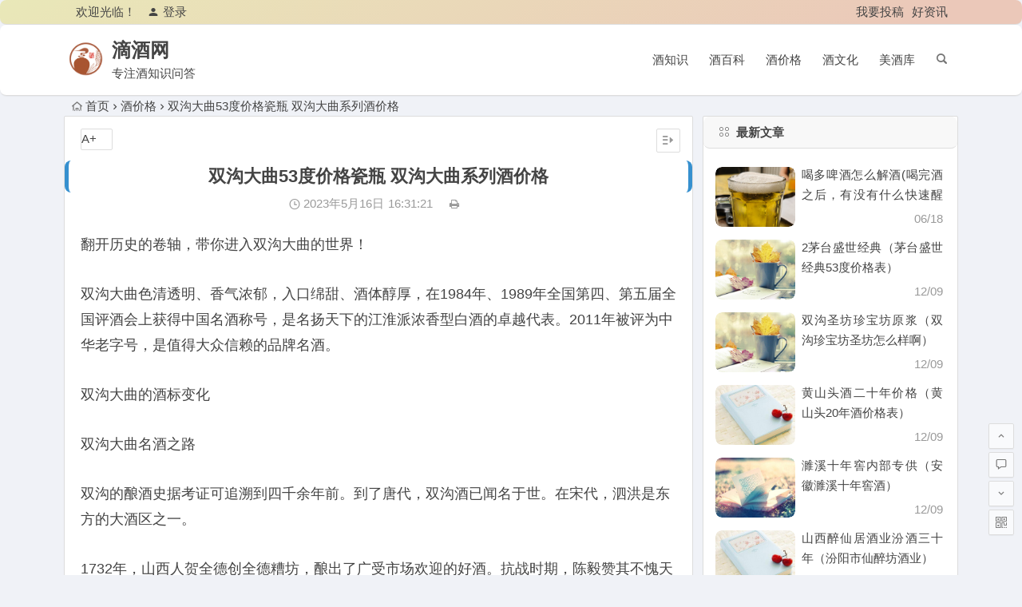

--- FILE ---
content_type: text/html; charset=UTF-8
request_url: http://www.diujiu.com/jiage/8791.html
body_size: 10557
content:
<!DOCTYPE html>
<html lang="zh-Hans">
<head>
<meta charset="UTF-8">
<meta name="viewport" content="width=device-width, initial-scale=1.0, minimum-scale=1.0, maximum-scale=1.0, user-scalable=no">
<meta http-equiv="Cache-Control" content="no-transform" />
<meta http-equiv="Cache-Control" content="no-siteapp" />
<title>双沟大曲53度价格瓷瓶 双沟大曲系列酒价格 - 滴酒网</title>
<meta name="description" content="翻开历史的卷轴，带你进入双沟大曲的世界！" />
<meta name="keywords" content="" />
<link rel="shortcut icon" href="http://www.diujiu.com/wp-content/uploads/2023/03/202303211239191.png">
<link rel="apple-touch-icon" sizes="114x114" href="http://www.diujiu.com/wp-content/uploads/2023/03/202303211239191.png" />
<link rel='canonical' href="http://www.diujiu.com/jiage/8791.html" />
<link rel="pingback" href="http://www.diujiu.com/xmlrpc.php">
<!--[if lt IE 9]>
<script src="http://www.diujiu.com/wp-content/themes/begin/js/html5.js"></script>
<script src="http://www.diujiu.com/wp-content/themes/begin/js/css3-mediaqueries.js"></script>
<![endif]-->
<meta name='robots' content='max-image-preview:large' />
	<style>img:is([sizes="auto" i], [sizes^="auto," i]) { contain-intrinsic-size: 3000px 1500px }</style>
	<style id='classic-theme-styles-inline-css' type='text/css'>
/*! This file is auto-generated */
.wp-block-button__link{color:#fff;background-color:#32373c;border-radius:9999px;box-shadow:none;text-decoration:none;padding:calc(.667em + 2px) calc(1.333em + 2px);font-size:1.125em}.wp-block-file__button{background:#32373c;color:#fff;text-decoration:none}
</style>
<link rel='stylesheet' id='begin-style-css' href='http://www.diujiu.com/wp-content/themes/begin/style.css?ver=LTS' type='text/css' media='all' />
<link rel='stylesheet' id='fonts-css' href='http://www.diujiu.com/wp-content/themes/begin/css/fonts/fonts.css?ver=24/11/2017' type='text/css' media='all' />
<link rel='stylesheet' id='highlight-css' href='http://www.diujiu.com/wp-content/themes/begin/css/highlight.css?ver=24/11/2017' type='text/css' media='all' />
<script type="text/javascript" src="http://www.diujiu.com/wp-content/themes/begin/js/jquery.min.js?ver=1.10.1" id="jquery-js"></script>
<link rel="canonical" href="http://www.diujiu.com/jiage/8791.html" />
<style>/** 自定义菜单文字扫光开始 **/
.mytips  {
	background-image: -webkit-linear-gradient(left, #444, #ff4400 25%, #444 50%, #ff4400 75%, #444);
	-webkit-text-fill-color: transparent;
	-webkit-background-clip: text;
	-webkit-background-size: 200% 100%;
	-webkit-animation: masked-animation 0.5s infinite linear;
}
 
.main-nav .down-menu a:hover .mytips {
	-webkit-text-fill-color: #fff;
}
@-webkit-keyframes masked-animation {
	0% {
		background-position: 0 0;
	}
 
	100% {
		background-position: -100% 0;
	}
}
/** 菜单文字扫光结束 **/

/*文章图片居中*/
.entry-content img {
    display: flex;
    margin: 0 auto;
}

/*标签美化*/
.tagcloud{  
padding:14px 0 14px 12px;  
}  
.tagcloud a{  
float:left;  
margin:3px;  
line-height:26px;  
text-align:center;  
border:1px solid #ddd;  
border-radius:2px;  
padding-top:0;  
padding-right:5px;  
padding-bottom:0;  
padding-left:5px;  
overflow:hidden;  
display:block;  
width:92px;  
height:28px;  
}  
.tagcloud a{  
color:#fff;  
}

/*文章图片居中*/
.entry-content img {
    display: flex;
    margin: 0 auto;
}

/*顶部背景美化*/
#top-header {
    background: linear-gradient(-30deg,rgb(235 200 185) 10%, rgb(233 232 184)) no-repeat;
    border-bottom: 1px solid #dedede;
}</style><link rel="icon" href="http://www.diujiu.com/wp-content/uploads/2025/03/cropped-QQ图片20250309002450-32x32.png" sizes="32x32" />
<link rel="icon" href="http://www.diujiu.com/wp-content/uploads/2025/03/cropped-QQ图片20250309002450-192x192.png" sizes="192x192" />
<link rel="apple-touch-icon" href="http://www.diujiu.com/wp-content/uploads/2025/03/cropped-QQ图片20250309002450-180x180.png" />
<meta name="msapplication-TileImage" content="http://www.diujiu.com/wp-content/uploads/2025/03/cropped-QQ图片20250309002450-270x270.png" />
<script>
var _hmt = _hmt || [];
(function() {
  var hm = document.createElement("script");
  hm.src = "https://hm.baidu.com/hm.js?fe53d3ed922a01a297ffb8db5d697d97";
  var s = document.getElementsByTagName("script")[0]; 
  s.parentNode.insertBefore(hm, s);
})();
</script>
</head>
<body class="post-template-default single single-post postid-8791 single-format-standard">
<div id="page" class="hfeed site">
	<header id="masthead" class="site-header">
		<div id="header-main" class="header-main">
			<nav id="top-header">
			<div class="top-nav">
									<div id="user-profile">
					<div class="user-login">欢迎光临！</div>
			
						<div class="nav-set">
			 	<div class="nav-login">
			 					<a href="#login" class="flatbtn" id="login-main" ><i class="be be-timerauto"></i>登录</a>
								</div>
			</div>
					<div class="clear"></div>
</div>				
				<div class="menu-menu-1-container"><ul id="menu-menu-1" class="top-menu"><li id="menu-item-14469" class="menu-item menu-item-type-post_type menu-item-object-page menu-item-14469"><a href="http://www.diujiu.com/publish/">我要投稿</a></li>
<li id="menu-item-14474" class="menu-item menu-item-type-taxonomy menu-item-object-category menu-item-14474"><a href="http://www.diujiu.com/zhixun/">好资讯</a></li>
</ul></div>			</div>
		</nav><!-- #top-header -->

		<div id="menu-box">
			<div id="top-menu">
				<span class="nav-search"></span>
															<span class="mobile-login"><a href="#login" id="login-mobile" ><i class="be be-timerauto"></i></a></span>
																	<div class="logo-site">
																						<span class="logo-small"><img src="http://www.diujiu.com/wp-content/uploads/2023/03/202303211239191.png" /></span>							<p class="site-title"><a href="http://www.diujiu.com/" title="滴酒网" rel="home">滴酒网</a></p>
							<p class="site-description">专注酒知识问答</p>
																</div><!-- .logo-site -->

				<div id="site-nav-wrap">
					<div id="sidr-close"><a href="#sidr-close" class="toggle-sidr-close">×</a></div>
					<div id="sidr-menu"><div class="toggle-sidr-menu">MENU</a></div></div>
					<nav id="site-nav" class="main-nav">
																		<a href="#sidr-main" id="navigation-toggle" class="bars"><i class="be be-menu"></i></a>
																	<div class="menu-%e4%b8%bb%e8%a6%81-container"><ul id="menu-%e4%b8%bb%e8%a6%81" class="down-menu nav-menu"><li id="menu-item-52" class="fa fa-home menu-item menu-item-type-taxonomy menu-item-object-category menu-item-52"><a href="http://www.diujiu.com/zhishi/">酒知识</a></li>
<li id="menu-item-53" class="fa fa-coffee menu-item menu-item-type-taxonomy menu-item-object-category menu-item-53"><a href="http://www.diujiu.com/wiki/">酒百科</a></li>
<li id="menu-item-58" class="menu-item menu-item-type-taxonomy menu-item-object-category current-post-ancestor current-menu-parent current-post-parent menu-item-58"><a href="http://www.diujiu.com/jiage/">酒价格</a></li>
<li id="menu-item-136" class="menu-item menu-item-type-taxonomy menu-item-object-category menu-item-136"><a href="http://www.diujiu.com/jiuwh/">酒文化</a></li>
<li id="menu-item-138" class="menu-item menu-item-type-taxonomy menu-item-object-category menu-item-138"><a href="http://www.diujiu.com/jiuku/">美酒库</a></li>
</ul></div>					</nav><!-- #site-nav -->
				</div><!-- #site-nav-wrap -->
				<div class="clear"></div>
			</div><!-- #top-menu -->
		</div><!-- #menu-box -->
	</div><!-- #menu-box -->
</header><!-- #masthead -->
<div id="search-main">
	
		<div class="searchbar">
		<form method="get" id="baiduform" action="http://www.diujiu.com/jiage/8791.html" target="_blank">
			<span class="search-input">
				<input type="hidden" value="1" name="entry">
				<input class="swap_value" placeholder="输入百度站内搜索关键词" name="q">
				<button type="submit" id="searchbaidu"><i class="be be-baidu"></i></button>
			</span>
		</form>
	</div>
	
		<div class="searchbar">
		<form action="https://www.so.com/s" target="_blank" id="so360form">
			<span class="search-input">
				<input type="text" autocomplete="off"  placeholder="输入360站内搜索关键词" name="q" id="so360_keyword">
				<button type="submit" id="so360_submit">360</button>
				<input type="hidden" name="ie" value="utf-8">
				<input type="hidden" name="src" value="zz_www.diujiu.com">
				<input type="hidden" name="site" value="www.diujiu.com">
				<input type="hidden" name="rg" value="1">
				<input type="hidden" name="inurl" value="">
			</span>
		</form>
	</div>
	
		<div class="searchbar">
		<form action="https://www.sogou.com/web" target="_blank" name="sogou_queryform">
			<span class="search-input">
				<input type="text" placeholder="输入搜狗站内搜索关键词" name="query">
				<button type="submit" id="sogou_submit"  onclick="check_insite_input(document.sogou_queryform, 1)">搜狗</button>
				<input type="hidden" name="insite" value="www.diujiu.com">
			</span>
		</form>
	</div>
		<div class="clear"></div>
</div>		<nav class="breadcrumb">
		<a class="crumbs" href="http://www.diujiu.com/"><i class="be be-home"></i>首页</a><i class="be be-arrowright"></i><a href="http://www.diujiu.com/jiage/" rel="category tag">酒价格</a><i class="be be-arrowright"></i>双沟大曲53度价格瓷瓶 双沟大曲系列酒价格					</nav>
		
	
	<div id="content" class="site-content">
	<div id="primary" class="content-area">
		<main id="main" class="site-main" role="main">

			
				<article id="post-8791" class="post-8791 post type-post status-publish format-standard hentry category-jiage vww">
		<header class="entry-header">
														<h1 class="entry-title">双沟大曲53度价格瓷瓶 双沟大曲系列酒价格</h1>										</header><!-- .entry-header -->

	<div class="entry-content">
		
			<div class="begin-single-meta"><span class="my-date"><i class="be be-schedule"></i> 2023年5月16日<i class="i-time">16:31:21</i></span><span class="comment"><span><span class="screen-reader-text">双沟大曲53度价格瓷瓶 双沟大曲系列酒价格</span>已关闭评论</span></span><span class="print"><a href="javascript:printme()" target="_self" title="打印"><i class="be be-print"></i></a></span><span class="s-hide"><a href="#"><span class="off-side"></span></a></span></div>
			<div class="single-content">
				
				
				<p><!-- wp:paragraph --></p>
<p><p style="font-size: 18px; line-height: 32px; text-align: left; margin-bottom: 30px;">翻开历史的卷轴，带你进入双沟大曲的世界！</p>
<p style="font-size: 18px; line-height: 32px; text-align: left; margin-bottom: 30px;">￼双沟大曲色清透明、香气浓郁，入口绵甜、酒体醇厚，在1984年、1989年全国第四、第五届全国评酒会上获得中国名酒称号，是名扬天下的江淮派浓香型白酒的卓越代表。2011年被评为中华老字号，是值得大众信赖的品牌名酒。</p>
<p style="font-size: 18px; line-height: 32px; text-align: left; margin-bottom: 30px;">双沟大曲的酒标变化</p>
<p style="font-size: 18px; line-height: 32px; text-align: left; margin-bottom: 30px;">双沟大曲名酒之路</p>
<p style="font-size: 18px; line-height: 32px; text-align: left; margin-bottom: 30px;">双沟的酿酒史据考证可追溯到四千余年前。到了唐代，双沟酒已闻名于世。在宋代，泗洪是东方的大酒区之一。</p>
<p style="font-size: 18px; line-height: 32px; text-align: left; margin-bottom: 30px;">1732年，山西人贺全德创全德糟坊，酿出了广受市场欢迎的好酒。抗战时期，陈毅赞其不愧天下第一流。</p>
<p style="font-size: 18px; line-height: 32px; text-align: left; margin-bottom: 30px;">1910年南洋劝业会上被评为国际名酒第一，荣获金质奖章。</p>
<p style="font-size: 18px; line-height: 32px; text-align: left; margin-bottom: 30px;">1950年，地方国营宿县专员公署双沟酒厂成立，1955年更名为地方国营泗洪双沟酒厂</p>
<p style="font-size: 18px; line-height: 32px; text-align: left; margin-bottom: 30px;">1963年在全国第二届全国评酒会上，被评为中国优质酒第一名。</p>
<p style="font-size: 18px; line-height: 32px; text-align: left; margin-bottom: 30px;">1979年在全国第三届评酒会上，53°双沟大曲、39°双沟特液同时被评为国家优质酒。</p>
<p style="font-size: 18px; line-height: 32px; text-align: left; margin-bottom: 30px;">1984年全国第四届评酒会上，53°双沟大曲被评为国家名酒，获金奖；39°双沟特液获银奖。</p>
<p style="font-size: 18px; line-height: 32px; text-align: left; margin-bottom: 30px;">1987年，酒厂经过数次更名后，改为江苏双沟酒厂，并于1977年经过改制成为江苏省双沟酒业集团。</p>
<p style="font-size: 18px; line-height: 32px; text-align: left; margin-bottom: 30px;">1989年全国第五届评酒会上，53°双沟大曲、39°双沟特液、46°双沟大曲被评为国家名酒，荣获金质奖章；33°双沟特液获得国家优质酒称号，获得银质奖章。</p>
<p style="font-size: 18px; line-height: 32px; text-align: left; margin-bottom: 30px;">双沟大曲</p>
<p style="font-size: 18px; line-height: 32px; text-align: left; margin-bottom: 30px;">全德糟坊创办之后，酿酒工艺日趋成熟，贺氏老五甑之法一直延续至今，酒师们传有：双沟糯红粱，筛选入酒坊；石磨碾碎谷，细簸去稗糠；掺拌熟糟醅，锅甑把火旺；边蒸边煮出，看酒取佳酿的工艺诗。在发酵后的糟醅中还有口诀式的三字经：先三成，又三分；甄上蒸，看出酒；再降温，需加曲；后加水，入辅料；进池酵，回缸酵。在制曲坯工艺上更有：新麦草二百，润淮水多半，铺层湿芦席，封一场门窗；三日放潮，一次翻曲，二日一翻，至曲火期。上霉、潮火、大火，后火、出房5个阶段，中温养曲30日，高温养曲45日，成曲入库养6个月后，供酿造之专用。</p>
<p style="font-size: 18px; line-height: 32px; text-align: left; margin-bottom: 30px;">久远的历史长河中，双沟酒业积淀着深厚的文化底蕴，独特的地理环境，铸就了悠久的双沟酿酒历史。在民间流传着许多关于双沟美酒的美丽传说，在许多美好诗篇里，双沟美酒香透千百年的每一个日子。</p>
<p style="font-size: 18px; line-height: 32px; text-align: left; margin-bottom: 30px;">陈毅元帅的长子，时任团中央书记的陈昊苏到江苏双沟酒厂寻访先辈遗迹时，曾写下了《长相思》一首，赠双沟酒业的前身——江苏双沟酒厂，诗为：古泗州，醉猿州，特液酿成淮水头，浓香品质优。争上游，再上游，不愧中华第一流，举世赞双沟。</p>
</p>
<p><!-- /wp:paragraph --></p>
			</div>

						
									
						
				
									<div class="clear"></div>
<div id="social">
	<div class="social-main">
		<span class="like">
			<a href="javascript:;" data-action="ding" data-id="8791" title="点赞" class="dingzan"><i class="be be-thumbs-up-o"></i>赞 <i class="count">
				0</i>
			</a>
		</span>
		<div class="shang-p">
			<div class="shang-empty"><span></span></div>
							<span class="tipso_style" id="tip-p" data-tipso='
					<span id="shang">
						<span class="shang-main">
							<h4><i class="be be-favorite" aria-hidden="true"></i> 您可以选择一种方式赞助本站</h4>															<span class="shang-img">
									<img src="http://www.diujiu.com/wp-content/themes/begin/img/favicon.png" alt="alipay"/>
									<h4>支付宝扫一扫赞助</h4>								</span>
							
															<span class="shang-img">
									<img src="http://www.diujiu.com/wp-content/themes/begin/img/favicon.png" alt="weixin"/>
									<h4>微信钱包扫描赞助</h4>								</span>
														<span class="clear"></span>
						</span>
					</span>'>
					<span class="shang-s"><a title="赞助本站">赏</a></span>
				</span>
					</div>
		<div class="share-sd">
			<span class="share-s"><a href="javascript:void(0)" id="share-s" title="分享"><i class="be be-share"></i>分享</a></span>
			<div id="share">
	<ul class="bdsharebuttonbox">
		<li><a title="更多" class="bds_more be be-addbox" data-cmd="more" onclick="return false;" href="#"></a></li>
		<li><a title="分享到QQ空间" class="be be-qzone" data-cmd="qzone" onclick="return false;" href="#"></a></li>
		<li><a title="分享到新浪微博" class="be be-stsina" data-cmd="tsina" onclick="return false;" href="#"></a></li>
		<li><a title="分享到腾讯微博" class="be be-tqq" data-cmd="tqq" onclick="return false;" href="#"></a></li>
		<li><a title="分享到人人网" class="be be-renren" data-cmd="renren" onclick="return false;" href="#"></a></li>
		<li><a title="分享到微信" class="be be-weixin" data-cmd="weixin" onclick="return false;" href="#"></a></li>
	</ul>
</div>		</div>
		<div class="clear"></div>
	</div>
</div>				
				
			<footer class="single-footer">
				<ul id="fontsize"><li>A+</li></ul><div class="single-cat-tag"><div class="single-cat">所属分类：<a href="http://www.diujiu.com/jiage/" rel="category tag">酒价格</a></div></div>			</footer><!-- .entry-footer -->

				<div class="clear"></div>
	</div><!-- .entry-content -->

	</article><!-- #post -->

<div class="single-tag"></div>
									<div class="authorbio wow fadeInUp" data-wow-delay="0.3s">
	<img alt='酒剑仙' src='http://www.diujiu.com/wp-content/uploads/2025/03/huafeng1103_avatar-64x64.png' class='avatar avatar-64 photo' height='64' width='64' />
	<ul class="spostinfo">
		<li>
								<li><strong>版权声明：</strong>本站原创文章，于2023年5月16日<i class="i-time">16:31:21</i>，由 <b><a href="http://www.diujiu.com/author/huafeng1103/" title="由 酒剑仙 发布" rel="author">酒剑仙</a></b> 发表，共 1010 字。</li>
		<li class="reprinted"><strong>转载请注明：</strong><a href="http://www.diujiu.com/jiage/8791.html" rel="bookmark" title="本文固定链接 http://www.diujiu.com/jiage/8791.html">双沟大曲53度价格瓷瓶 双沟大曲系列酒价格 - 滴酒网</a></li>
			</ul>
	<div class="clear"></div>
</div>
				
				
				
				
				
				<nav class="nav-single wow fadeInUp" data-wow-delay="0.3s">
					<a href="http://www.diujiu.com/jiage/8790.html" rel="prev"><span class="meta-nav"><span class="post-nav"><i class="be be-arrowleft"></i> 上一篇</span><br/>400多一箱的双沟珍宝坊 双沟珍宝坊零售价</span></a><a href="http://www.diujiu.com/jiage/8792.html" rel="next"><span class="meta-nav"><span class="post-nav">下一篇 <i class="be be-arrowright"></i></span><br/>杏花村盛世封坛好吗 杏花村盛世收藏52度价格</span></a>					<div class="clear"></div>
				</nav>

				
	<nav class="navigation post-navigation" aria-label="文章">
		<h2 class="screen-reader-text">文章导航</h2>
		<div class="nav-links"><div class="nav-previous"><a href="http://www.diujiu.com/jiage/8790.html" rel="prev"><span class="meta-nav-r" aria-hidden="true"><i class="be be-arrowleft"></i></span></a></div><div class="nav-next"><a href="http://www.diujiu.com/jiage/8792.html" rel="next"><span class="meta-nav-l" aria-hidden="true"><i class="be be-arrowright"></i></span></a></div></div>
	</nav>
				
			
		</main><!-- .site-main -->
	</div><!-- .content-area -->

<div id="sidebar" class="widget-area all-sidebar">

	
	
			<aside id="new_cat-3" class="widget new_cat wow fadeInUp" data-wow-delay="0.3s"><h3 class="widget-title"><span class="title-i"><span class="title-i-t"></span><span class="title-i-b"></span><span class="title-i-b"></span><span class="title-i-t"></span></span>最新文章</h3>
<div class="new_cat">
	<ul>
				<li>
							<span class="thumbnail">
					<span class="load"><a href="http://www.diujiu.com/zhishi/14472.html"><img src="http://www.diujiu.com/wp-content/themes/begin/img/loading.png" data-original="http://www.diujiu.com/wp-content/themes/begin/timthumb.php?src=http://www.diujiu.com/wp-content/uploads/2025/06/QQ图片20250618223644.png&w=280&h=210&a=&zc=1" alt="喝多啤酒怎么解酒(喝完酒之后，有没有什么快速醒酒的办法)" /></a></span>				</span>
				<span class="new-title"><a href="http://www.diujiu.com/zhishi/14472.html" rel="bookmark">喝多啤酒怎么解酒(喝完酒之后，有没有什么快速醒酒的办法)</a></span>
				<span class="date">06/18</span>
									</li>
				<li>
							<span class="thumbnail">
					<span class="load"><a href="http://www.diujiu.com/jiage/14432.html"><img src="http://www.diujiu.com/wp-content/themes/begin/img/loading.png" data-original="http://www.diujiu.com/wp-content/themes/begin/img/random/3.jpg" alt="2茅台盛世经典（茅台盛世经典53度价格表）" /></a></span>				</span>
				<span class="new-title"><a href="http://www.diujiu.com/jiage/14432.html" rel="bookmark">2茅台盛世经典（茅台盛世经典53度价格表）</a></span>
				<span class="date">12/09</span>
									</li>
				<li>
							<span class="thumbnail">
					<span class="load"><a href="http://www.diujiu.com/jiage/14431.html"><img src="http://www.diujiu.com/wp-content/themes/begin/img/loading.png" data-original="http://www.diujiu.com/wp-content/themes/begin/img/random/3.jpg" alt="双沟圣坊珍宝坊原浆（双沟珍宝坊圣坊怎么样啊）" /></a></span>				</span>
				<span class="new-title"><a href="http://www.diujiu.com/jiage/14431.html" rel="bookmark">双沟圣坊珍宝坊原浆（双沟珍宝坊圣坊怎么样啊）</a></span>
				<span class="date">12/09</span>
									</li>
				<li>
							<span class="thumbnail">
					<span class="load"><a href="http://www.diujiu.com/jiage/14430.html"><img src="http://www.diujiu.com/wp-content/themes/begin/img/loading.png" data-original="http://www.diujiu.com/wp-content/themes/begin/img/random/2.jpg" alt="黄山头酒二十年价格（黄山头20年酒价格表）" /></a></span>				</span>
				<span class="new-title"><a href="http://www.diujiu.com/jiage/14430.html" rel="bookmark">黄山头酒二十年价格（黄山头20年酒价格表）</a></span>
				<span class="date">12/09</span>
									</li>
				<li>
							<span class="thumbnail">
					<span class="load"><a href="http://www.diujiu.com/jiage/14429.html"><img src="http://www.diujiu.com/wp-content/themes/begin/img/loading.png" data-original="http://www.diujiu.com/wp-content/themes/begin/img/random/1.jpg" alt="濉溪十年窖内部专供（安徽濉溪十年窖酒）" /></a></span>				</span>
				<span class="new-title"><a href="http://www.diujiu.com/jiage/14429.html" rel="bookmark">濉溪十年窖内部专供（安徽濉溪十年窖酒）</a></span>
				<span class="date">12/09</span>
									</li>
				<li>
							<span class="thumbnail">
					<span class="load"><a href="http://www.diujiu.com/jiage/14428.html"><img src="http://www.diujiu.com/wp-content/themes/begin/img/loading.png" data-original="http://www.diujiu.com/wp-content/themes/begin/img/random/2.jpg" alt="山西醉仙居酒业汾酒三十年（汾阳市仙醉坊酒业）" /></a></span>				</span>
				<span class="new-title"><a href="http://www.diujiu.com/jiage/14428.html" rel="bookmark">山西醉仙居酒业汾酒三十年（汾阳市仙醉坊酒业）</a></span>
				<span class="date">12/09</span>
									</li>
				<li>
							<span class="thumbnail">
					<span class="load"><a href="http://www.diujiu.com/jiage/14427.html"><img src="http://www.diujiu.com/wp-content/themes/begin/img/loading.png" data-original="http://www.diujiu.com/wp-content/themes/begin/img/random/5.jpg" alt="带盛世的公司名与酒有联系怎么启（盛世开头的公司名）" /></a></span>				</span>
				<span class="new-title"><a href="http://www.diujiu.com/jiage/14427.html" rel="bookmark">带盛世的公司名与酒有联系怎么启（盛世开头的公司名）</a></span>
				<span class="date">12/09</span>
									</li>
				<li>
							<span class="thumbnail">
					<span class="load"><a href="http://www.diujiu.com/jiage/14426.html"><img src="http://www.diujiu.com/wp-content/themes/begin/img/loading.png" data-original="http://www.diujiu.com/wp-content/themes/begin/img/random/2.jpg" alt="蓝彩红星52度二十年陈酿多少钱（红星52度蓝花瓷价格）" /></a></span>				</span>
				<span class="new-title"><a href="http://www.diujiu.com/jiage/14426.html" rel="bookmark">蓝彩红星52度二十年陈酿多少钱（红星52度蓝花瓷价格）</a></span>
				<span class="date">12/09</span>
									</li>
					</ul>
</div>

<div class="clear"></div></aside><aside id="cx_tag_cloud-3" class="widget cx_tag_cloud wow fadeInUp" data-wow-delay="0.3s"><h3 class="widget-title"><span class="title-i"><span class="title-i-t"></span><span class="title-i-b"></span><span class="title-i-b"></span><span class="title-i-t"></span></span>热门标签</h3>	<div class="tagcloud">
	<a href="http://www.diujiu.com/tag/%e5%9d%9b%e8%a3%85%e9%85%92/" class="tag-cloud-link tag-link-44 tag-link-position-1" style="font-size: 14px;">坛装酒</a>
<a href="http://www.diujiu.com/tag/%e6%b4%8b%e6%b2%b3/" class="tag-cloud-link tag-link-40 tag-link-position-2" style="font-size: 14px;">洋河</a>
<a href="http://www.diujiu.com/tag/%e9%99%88%e5%b9%b4%e8%80%81%e9%85%92/" class="tag-cloud-link tag-link-49 tag-link-position-3" style="font-size: 14px;">陈年老酒</a>
<a href="http://www.diujiu.com/tag/%e9%83%8e%e9%85%92/" class="tag-cloud-link tag-link-36 tag-link-position-4" style="font-size: 14px;">郎酒</a>
<a href="http://www.diujiu.com/tag/%e6%b8%85%e9%a6%99%e5%9e%8b/" class="tag-cloud-link tag-link-53 tag-link-position-5" style="font-size: 14px;">清香型</a>
<a href="http://www.diujiu.com/tag/%e8%a5%bf%e5%87%a4%e9%85%92/" class="tag-cloud-link tag-link-32 tag-link-position-6" style="font-size: 14px;">西凤酒</a>
<a href="http://www.diujiu.com/tag/%e5%89%91%e5%8d%97%e6%98%a5/" class="tag-cloud-link tag-link-42 tag-link-position-7" style="font-size: 14px;">剑南春</a>
<a href="http://www.diujiu.com/tag/%e6%b2%b1%e7%89%8c/" class="tag-cloud-link tag-link-39 tag-link-position-8" style="font-size: 14px;">沱牌</a>
<a href="http://www.diujiu.com/tag/%e8%8c%85%e5%8f%b0/" class="tag-cloud-link tag-link-24 tag-link-position-9" style="font-size: 14px;">茅台</a>
<a href="http://www.diujiu.com/tag/%e9%85%b1%e9%a6%99%e5%9e%8b/" class="tag-cloud-link tag-link-26 tag-link-position-10" style="font-size: 14px;">酱香型</a>
<a href="http://www.diujiu.com/tag/%e5%8f%a4%e4%ba%95%e8%b4%a1/" class="tag-cloud-link tag-link-48 tag-link-position-11" style="font-size: 14px;">古井贡</a>
<a href="http://www.diujiu.com/tag/%e6%b1%be%e9%85%92/" class="tag-cloud-link tag-link-22 tag-link-position-12" style="font-size: 14px;">汾酒</a>
<a href="http://www.diujiu.com/tag/%e6%b0%b4%e4%ba%95%e5%9d%8a/" class="tag-cloud-link tag-link-30 tag-link-position-13" style="font-size: 14px;">水井坊</a>
<a href="http://www.diujiu.com/tag/%e7%93%b6%e8%a3%85%e9%85%92/" class="tag-cloud-link tag-link-45 tag-link-position-14" style="font-size: 14px;">瓶装酒</a>
<a href="http://www.diujiu.com/tag/%e6%b3%b8%e5%b7%9e%e8%80%81%e7%aa%96/" class="tag-cloud-link tag-link-31 tag-link-position-15" style="font-size: 14px;">泸州老窖</a>
<a href="http://www.diujiu.com/tag/%e4%ba%94%e7%b2%ae%e6%b6%b2/" class="tag-cloud-link tag-link-28 tag-link-position-16" style="font-size: 14px;">五粮液</a>
<a href="http://www.diujiu.com/tag/%e5%87%a4%e9%a6%99%e5%9e%8b/" class="tag-cloud-link tag-link-33 tag-link-position-17" style="font-size: 14px;">凤香型</a>
<a href="http://www.diujiu.com/tag/%e4%b9%a0%e9%85%92/" class="tag-cloud-link tag-link-55 tag-link-position-18" style="font-size: 14px;">习酒</a>
<a href="http://www.diujiu.com/tag/%e7%99%bd%e9%85%92/" class="tag-cloud-link tag-link-6 tag-link-position-19" style="font-size: 14px;">白酒</a>
<a href="http://www.diujiu.com/tag/%e6%9d%9c%e5%ba%b7%e9%85%92/" class="tag-cloud-link tag-link-51 tag-link-position-20" style="font-size: 14px;">杜康酒</a>
<a href="http://www.diujiu.com/tag/%e6%b5%93%e9%a6%99%e5%9e%8b/" class="tag-cloud-link tag-link-29 tag-link-position-21" style="font-size: 14px;">浓香型</a>	<div class="clear"></div>

	</div>

<div class="clear"></div></aside>	
	</div>

<div class="clear"></div>	</div><!-- .site-content -->
	<div class="clear"></div>
					<div id="footer-widget-box" class="site-footer">
	<div class="footer-widget">
		<aside id="php_text-2" class="widget php_text wow fadeInUp" data-wow-delay="0.3s"><h3 class="widget-title"><span class="s-icon"></span>关注我们</h3><div class="textwidget widget-text">    <ul class="about-me-img clearfix">
    	<li>
    		<img src="http://wswcn.cn/image/ewm.jpg" alt="Begin主题常见问题" alt="我的微信">
    		<p>我的微信</p>
    	</li>
     
    	<li>
    		<img src="http://wswcn.cn/image/ewm.jpg" alt="Begin主题常见问题" alt="微信公众号">
    		<p>微信公众号</p>
    	</li>
     
    	<li>
    		<a href="https://weibo.com/5596820771/" target="_blank">
    		<img src="http://wswcn.cn/image/ewm.jpg" alt="Begin主题常见问题" alt="官方微博">
    		<p>官方微博</p>
    		</a>
    	</li>
    </ul>
     
    <style type="text/css">
    .about-me-img li {
    	float: left;
    	padding: 5px;
    	width: 33.333333333333333333% !important;
    }
    .about-me-img p {
    	text-align: center;
    }
    </style></div><div class="clear"></div></aside><aside id="php_text-3" class="widget php_text wow fadeInUp" data-wow-delay="0.3s"><h3 class="widget-title"><span class="s-icon"></span>关于我们</h3><div class="textwidget widget-text">滴酒网是一个专注于酒知识酒文化分享的网站，为您分享白酒、葡萄酒、啤酒、黄酒、保健酒等行业资讯，让我们在此相聚，把酒言欢，品酒品人生。</div><div class="clear"></div></aside>		<div class="clear"></div>
	</div>
</div>
	<footer id="colophon" class="site-footer" role="contentinfo">
		<div class="site-info">
			<p style="text-align: center;">Copyright 滴酒网 © www.diujiu.com 版权所有.</p>
<p style="text-align: center;"><a href="https://beian.miit.gov.cn/" target="_blank" rel="nofollow noopener">鄂ICP备2021019579号</a></p>			<span class="add-info">
											</span>
		</div><!-- .site-info -->
	</footer><!-- .site-footer -->
<div id="login">
	
	<div id="login-tab" class="login-tab-product fadeInDown animated">
	    <h2 class="login-tab-hd">
			<span class="login-tab-hd-con"><a href="javascript:">登录</a></span>
									<span class="login-tab-hd-con"><a href="javascript:">找回密码</a></span>	    </h2>
	
		<div class="login-tab-bd login-dom-display">
			<div class="login-tab-bd-con login-current">
				<div id="tab1_login" class="tab_content_login">
					<form method="post" action="http://www.diujiu.com/wp-login.php" class="wp-user-form">
						<div class="username">
							<label for="user_login">用户名</label>
							<input type="text" name="log" value="" size="20" id="user_login" tabindex="11" />
						</div>
						<div class="password">
							<label for="user_pass">密码</label>
							<input type="password" name="pwd" value="" size="20" id="user_pass" tabindex="12" />
						</div>
						<div class="login-form"></div>
						<div class="login_fields">
							<div class="rememberme">
								<label for="rememberme">
									<input type="checkbox" name="rememberme" value="forever" checked="checked" id="rememberme" tabindex="13" />记住我的登录信息								</label>
							</div>
							<input type="submit" name="user-submit" value="登录" tabindex="14" class="user-submit" />
							<input type="hidden" name="redirect_to" value="/jiage/8791.html" />
							<input type="hidden" name="user-cookie" value="1" />
						</div>
					</form>
				</div>
			</div>

						
						<div class="login-tab-bd-con">
				<div id="tab3_login" class="tab_content_login">
					<p class="message">输入用户名或电子邮箱地址，您会收到一封新密码链接的电子邮件。</p>
					<form method="post" action="http://www.diujiu.com/wp-login.php?action=lostpassword" class="wp-user-form">
						<div class="username">
							<label for="user_login" class="hide">用户名或电子邮件地址</label>
							<input type="text" name="user_login" value="" size="20" id="user_login" tabindex="1001" />
						</div>
						<div class="login_fields">
							<div class="login-form"></div>
							<input type="submit" name="user-submit" value="获取新密码" class="user-submit" tabindex="1002" />
														<input type="hidden" name="redirect_to" value="/jiage/8791.html?reset=true" />
							<input type="hidden" name="user-cookie" value="1" />
						</div>
					</form>
				</div>
			</div>
			
		</div>
	</div>

	</div><ul id="scroll">
	<li class="log log-no"><a class="log-button" title="文章目录"><i class="be be-menu"></i></a><div class="log-prompt"><div class="log-arrow">文章目录</div></div></li>
	<li><a class="scroll-home" href="http://www.diujiu.com/" title="首页" rel="home"><i class="be be-home"></i></a></li>	<li><a class="scroll-h" title="返回顶部"><i class="be be-arrowup"></i></a></li>
	<li><a class="scroll-c" title="评论"><i class="be be-speechbubble"></i></a></li>	<li><a class="scroll-b" title="转到底部"><i class="be be-arrowdown"></i></a></li>
					<li class="qr-site"><a href="javascript:void(0)" class="qr" title="本页二维码"><i class="be be-qr-code"></i><span class="qr-img"><span id="output"><img class="alignnone" src="http://www.diujiu.com/wp-content/themes/begin/img/favicon.png" alt="icon"/></span><span class="arrow arrow-z"><i class="be be-playarrow"></i></span><span class="arrow arrow-y"><i class="be be-playarrow"></i></span></span></a></li>
		<script type="text/javascript">$(document).ready(function(){if(!+[1,]){present="table";} else {present="canvas";}$('#output').qrcode({render:present,text:window.location.href,width:"150",height:"150"});});</script>
	</ul></div><!-- .site -->
<script type="text/javascript" src="http://www.diujiu.com/wp-content/themes/begin/js/jquery-ui.min.js"></script>
<script type="text/javascript" src="http://www.diujiu.com/wp-content/themes/begin/js/qaptcha.jquery.js"></script>
<script type="text/javascript">var QaptchaJqueryPage="http://www.diujiu.com/wp-content/themes/begin/inc/qaptcha.jquery.php"</script>
<script type="text/javascript">$(document).ready(function(){$('.qaptcha').QapTcha();});</script>
<script type="text/javascript" src="http://www.diujiu.com/wp-content/themes/begin/js/getqqinfo.js?ver=24/11/2017" id="qqinfo-js"></script>
<script type="text/javascript" src="http://www.diujiu.com/wp-content/themes/begin/js/slides.js?ver=24/11/2017" id="slides-js"></script>
<script type="text/javascript" src="http://www.diujiu.com/wp-content/themes/begin/js/jquery.qrcode.min.js?ver=24/11/2017" id="jquery.qrcode.min-js"></script>
<script type="text/javascript" src="http://www.diujiu.com/wp-content/themes/begin/js/sticky.js?ver=1.6.0" id="sticky-js"></script>
<script type="text/javascript" src="http://www.diujiu.com/wp-content/themes/begin/js/selectordie.js?ver=24/11/2017" id="selectordie-js"></script>
<script type="text/javascript" src="http://www.diujiu.com/wp-content/themes/begin/js/jquery-ias.js?ver=2.2.1" id="jquery-ias-js"></script>
<script type="text/javascript" src="http://www.diujiu.com/wp-content/themes/begin/js/jquery.lazyload.js?ver=24/11/2017" id="lazyload-js"></script>
<script type="text/javascript" src="http://www.diujiu.com/wp-content/themes/begin/js/tipso.js?ver=1.0.1" id="tipso-js"></script>
<script type="text/javascript" id="script-js-extra">
/* <![CDATA[ */
var wpl_ajax_url = "http:\/\/www.diujiu.com\/wp-content\/themes\/begin\/inc\/admin-ajax.php";
/* ]]> */
</script>
<script type="text/javascript" src="http://www.diujiu.com/wp-content/themes/begin/js/script.js?ver=24/11/2017" id="script-js"></script>
<script type="text/javascript" src="http://www.diujiu.com/wp-content/themes/begin/js/flexisel.js?ver=24/11/2017" id="flexisel-js"></script>
<script type="text/javascript" src="http://www.diujiu.com/wp-content/themes/begin/js/fancybox.js?ver=24/11/2017" id="fancybox-js"></script>
<script type="text/javascript" src="http://www.diujiu.com/wp-content/themes/begin/js/comments-ajax-qt.js?ver=24/11/2017" id="comments-ajax-qt-js"></script>
<script type="text/javascript" src="http://www.diujiu.com/wp-content/themes/begin/js/superfish.js?ver=24/11/2017" id="superfish-js"></script>
<script type="text/javascript" src="http://www.diujiu.com/wp-content/themes/begin/js/bd-share.js?ver=24/11/2017" id="bd_share-js"></script>
<script type="text/javascript">var ias=$.ias({container:"#comments",item:".comment-list",pagination:".scroll-links",next:".scroll-links .nav-previous a",});ias.extension(new IASTriggerExtension({text:'<i class="be be-circledown"></i>更多',offset: 0,}));ias.extension(new IASSpinnerExtension());ias.extension(new IASNoneLeftExtension({text:'已是最后',}));ias.on('rendered',function(items){$("img").lazyload({effect: "fadeIn",failure_limit: 10});});</script>

<!-- 标签美化 -->
<script type="text/javascript">box_width = $("#cx_tag_cloud-5").width();  
len = $(".tagcloud a").length - 1;  
$(".tagcloud a").each(function(i) {  
    var let = new Array('3366FF', '31ac76', 'ea4563', '31a6a0', '8e7daa', '4fad7b', 'f99f13', 'f85200', '666666');  
    var random1 = Math.floor(Math.random() * 9) + 0;  
    var num = Math.floor(Math.random() * 6 + 9);  
    $(this).attr('style', 'background:#' + let[random1] + '');  
    if ($(this).next().length > 0) {  
        last = $(this).next().position().left  
    }  
});</script>


</body>
</html>
<!-- Dynamic page generated in 0.116 seconds. -->
<!-- Cached page generated by WP-Super-Cache on 2026-01-26 09:44:52 -->

<!-- Compression = gzip -->